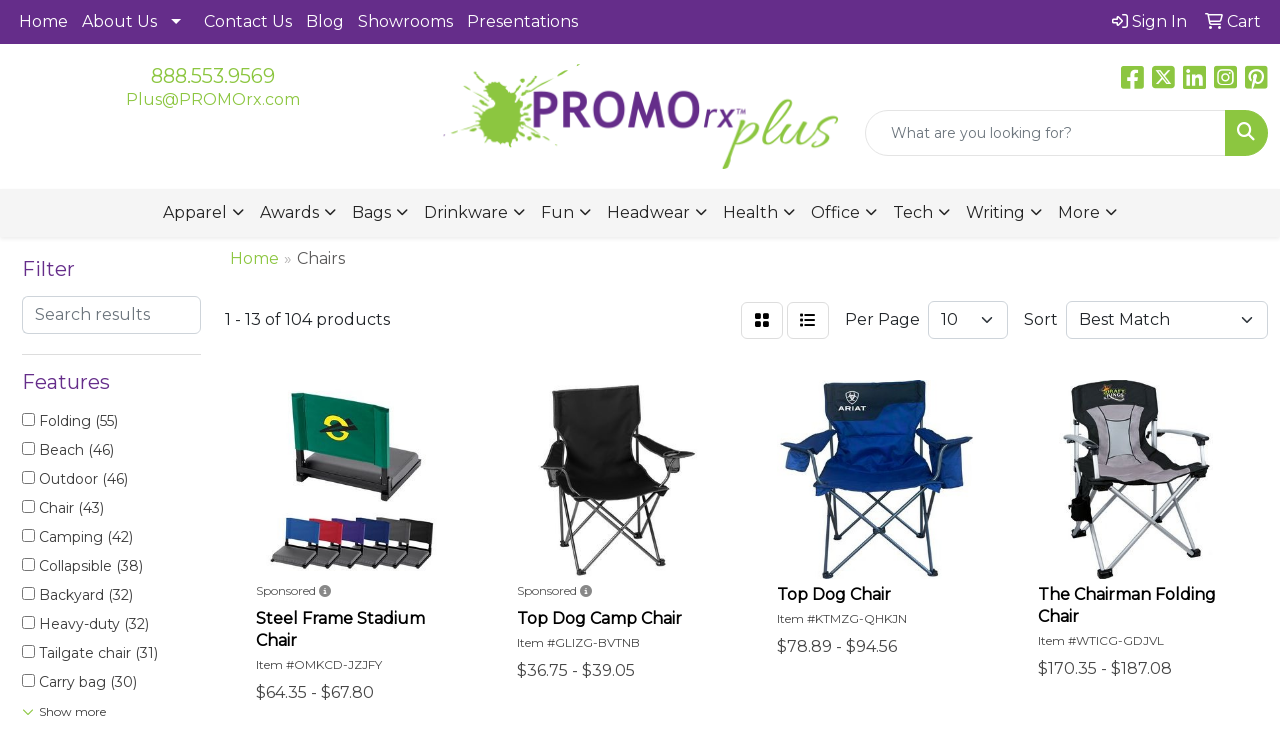

--- FILE ---
content_type: text/html
request_url: https://www.promorxplus.com/ws/ws.dll/StartSrch?UID=20456&WENavID=17633513
body_size: 11216
content:
<!DOCTYPE html>
<html lang="en"><head>
<meta charset="utf-8">
<meta http-equiv="X-UA-Compatible" content="IE=edge">
<meta name="viewport" content="width=device-width, initial-scale=1">
<!-- The above 3 meta tags *must* come first in the head; any other head content must come *after* these tags -->


<link href="/distsite/styles/8/css/bootstrap.min.css" rel="stylesheet" />
<link href="https://fonts.googleapis.com/css?family=Open+Sans:400,600|Oswald:400,600" rel="stylesheet">
<link href="/distsite/styles/8/css/owl.carousel.min.css" rel="stylesheet">
<link href="/distsite/styles/8/css/nouislider.css" rel="stylesheet">
<!--<link href="/distsite/styles/8/css/menu.css" rel="stylesheet"/>-->
<link href="/distsite/styles/8/css/flexslider.css" rel="stylesheet">
<link href="/distsite/styles/8/css/all.min.css" rel="stylesheet">
<link href="/distsite/styles/8/css/slick/slick.css" rel="stylesheet"/>
<link href="/distsite/styles/8/css/lightbox/lightbox.css" rel="stylesheet"  />
<link href="/distsite/styles/8/css/yamm.css" rel="stylesheet" />
<!-- Custom styles for this theme -->
<link href="/we/we.dll/StyleSheet?UN=20456&Type=WETheme&TS=C44623.6403587963" rel="stylesheet">
<!-- Custom styles for this theme -->
<link href="/we/we.dll/StyleSheet?UN=20456&Type=WETheme-PS&TS=C44623.6403587963" rel="stylesheet">


<!-- HTML5 shim and Respond.js for IE8 support of HTML5 elements and media queries -->
<!--[if lt IE 9]>
      <script src="https://oss.maxcdn.com/html5shiv/3.7.3/html5shiv.min.js"></script>
      <script src="https://oss.maxcdn.com/respond/1.4.2/respond.min.js"></script>
    <![endif]-->

</head>

<body style="background:#fff;">


  <!-- Slide-Out Menu -->
  <div id="filter-menu" class="filter-menu">
    <button id="close-menu" class="btn-close"></button>
    <div class="menu-content">
      
<aside class="filter-sidebar">



<div class="filter-section first">
	<h2>Filter</h2>
	 <div class="input-group mb-3">
	 <input type="text" style="border-right:0;" placeholder="Search results" class="form-control text-search-within-results" name="SearchWithinResults" value="" maxlength="100" onkeyup="HandleTextFilter(event);">
	  <label class="input-group-text" style="background-color:#fff;"><a  style="display:none;" href="javascript:void(0);" class="remove-filter" data-toggle="tooltip" title="Clear" onclick="ClearTextFilter();"><i class="far fa-times" aria-hidden="true"></i> <span class="fa-sr-only">x</span></a></label>
	</div>
</div>

<a href="javascript:void(0);" class="clear-filters"  style="display:none;" onclick="ClearDrillDown();">Clear all filters</a>

<div class="filter-section"  style="display:none;">
	<h2>Categories</h2>

	<div class="filter-list">

	 

		<!-- wrapper for more filters -->
        <div class="show-filter">

		</div><!-- showfilters -->

	</div>

		<a href="#" class="show-more"  style="display:none;" >Show more</a>
</div>


<div class="filter-section" >
	<h2>Features</h2>

		<div class="filter-list">

	  		<div class="checkbox"><label><input class="filtercheckbox" type="checkbox" name="2|Folding" ><span> Folding (55)</span></label></div><div class="checkbox"><label><input class="filtercheckbox" type="checkbox" name="2|Beach" ><span> Beach (46)</span></label></div><div class="checkbox"><label><input class="filtercheckbox" type="checkbox" name="2|Outdoor" ><span> Outdoor (46)</span></label></div><div class="checkbox"><label><input class="filtercheckbox" type="checkbox" name="2|Chair" ><span> Chair (43)</span></label></div><div class="checkbox"><label><input class="filtercheckbox" type="checkbox" name="2|Camping" ><span> Camping (42)</span></label></div><div class="checkbox"><label><input class="filtercheckbox" type="checkbox" name="2|Collapsible" ><span> Collapsible (38)</span></label></div><div class="checkbox"><label><input class="filtercheckbox" type="checkbox" name="2|Backyard" ><span> Backyard (32)</span></label></div><div class="checkbox"><label><input class="filtercheckbox" type="checkbox" name="2|Heavy-duty" ><span> Heavy-duty (32)</span></label></div><div class="checkbox"><label><input class="filtercheckbox" type="checkbox" name="2|Tailgate chair" ><span> Tailgate chair (31)</span></label></div><div class="checkbox"><label><input class="filtercheckbox" type="checkbox" name="2|Carry bag" ><span> Carry bag (30)</span></label></div><div class="show-filter"><div class="checkbox"><label><input class="filtercheckbox" type="checkbox" name="2|Foldable" ><span> Foldable (30)</span></label></div><div class="checkbox"><label><input class="filtercheckbox" type="checkbox" name="2|Advertising" ><span> Advertising (28)</span></label></div><div class="checkbox"><label><input class="filtercheckbox" type="checkbox" name="2|Lounge" ><span> Lounge (27)</span></label></div><div class="checkbox"><label><input class="filtercheckbox" type="checkbox" name="2|Armrest" ><span> Armrest (24)</span></label></div><div class="checkbox"><label><input class="filtercheckbox" type="checkbox" name="2|Lawn" ><span> Lawn (24)</span></label></div><div class="checkbox"><label><input class="filtercheckbox" type="checkbox" name="2|Portable" ><span> Portable (23)</span></label></div><div class="checkbox"><label><input class="filtercheckbox" type="checkbox" name="2|Folding chair" ><span> Folding chair (22)</span></label></div><div class="checkbox"><label><input class="filtercheckbox" type="checkbox" name="2|Picnic" ><span> Picnic (18)</span></label></div><div class="checkbox"><label><input class="filtercheckbox" type="checkbox" name="2|Custom" ><span> Custom (17)</span></label></div><div class="checkbox"><label><input class="filtercheckbox" type="checkbox" name="2|Aaa" ><span> Aaa (16)</span></label></div><div class="checkbox"><label><input class="filtercheckbox" type="checkbox" name="2|Lightweight" ><span> Lightweight (16)</span></label></div><div class="checkbox"><label><input class="filtercheckbox" type="checkbox" name="2|Innovations" ><span> Innovations (14)</span></label></div><div class="checkbox"><label><input class="filtercheckbox" type="checkbox" name="2|Camp chair" ><span> Camp chair (13)</span></label></div><div class="checkbox"><label><input class="filtercheckbox" type="checkbox" name="2|Fullcolor" ><span> Fullcolor (13)</span></label></div><div class="checkbox"><label><input class="filtercheckbox" type="checkbox" name="2|Imprint" ><span> Imprint (13)</span></label></div><div class="checkbox"><label><input class="filtercheckbox" type="checkbox" name="2|Steel frame" ><span> Steel frame (13)</span></label></div><div class="checkbox"><label><input class="filtercheckbox" type="checkbox" name="2|Beach chair" ><span> Beach chair (12)</span></label></div><div class="checkbox"><label><input class="filtercheckbox" type="checkbox" name="2|Steel" ><span> Steel (12)</span></label></div><div class="checkbox"><label><input class="filtercheckbox" type="checkbox" name="2|Cupholders" ><span> Cupholders (11)</span></label></div><div class="checkbox"><label><input class="filtercheckbox" type="checkbox" name="2|Polyester" ><span> Polyester (10)</span></label></div><div class="checkbox"><label><input class="filtercheckbox" type="checkbox" name="2|Rpet" ><span> Rpet (10)</span></label></div><div class="checkbox"><label><input class="filtercheckbox" type="checkbox" name="2|Seat" ><span> Seat (10)</span></label></div><div class="checkbox"><label><input class="filtercheckbox" type="checkbox" name="2|Sports" ><span> Sports (10)</span></label></div><div class="checkbox"><label><input class="filtercheckbox" type="checkbox" name="2|Camping chair" ><span> Camping chair (9)</span></label></div><div class="checkbox"><label><input class="filtercheckbox" type="checkbox" name="2|Cooler" ><span> Cooler (9)</span></label></div><div class="checkbox"><label><input class="filtercheckbox" type="checkbox" name="2|Shoulder strap" ><span> Shoulder strap (9)</span></label></div><div class="checkbox"><label><input class="filtercheckbox" type="checkbox" name="2|Adjustable" ><span> Adjustable (8)</span></label></div><div class="checkbox"><label><input class="filtercheckbox" type="checkbox" name="2|Backpack" ><span> Backpack (8)</span></label></div><div class="checkbox"><label><input class="filtercheckbox" type="checkbox" name="2|Backpacking" ><span> Backpacking (8)</span></label></div><div class="checkbox"><label><input class="filtercheckbox" type="checkbox" name="2|Hiking" ><span> Hiking (8)</span></label></div><div class="checkbox"><label><input class="filtercheckbox" type="checkbox" name="2|Picnic time" ><span> Picnic time (8)</span></label></div><div class="checkbox"><label><input class="filtercheckbox" type="checkbox" name="2|Shock-cord" ><span> Shock-cord (8)</span></label></div><div class="checkbox"><label><input class="filtercheckbox" type="checkbox" name="2|Sports chair" ><span> Sports chair (8)</span></label></div><div class="checkbox"><label><input class="filtercheckbox" type="checkbox" name="2|Tailgate" ><span> Tailgate (8)</span></label></div><div class="checkbox"><label><input class="filtercheckbox" type="checkbox" name="2|Ecofriendly" ><span> Ecofriendly (7)</span></label></div><div class="checkbox"><label><input class="filtercheckbox" type="checkbox" name="2|Quad leg" ><span> Quad leg (7)</span></label></div><div class="checkbox"><label><input class="filtercheckbox" type="checkbox" name="2|Reclining" ><span> Reclining (7)</span></label></div><div class="checkbox"><label><input class="filtercheckbox" type="checkbox" name="2|Wood" ><span> Wood (7)</span></label></div><div class="checkbox"><label><input class="filtercheckbox" type="checkbox" name="2|Backrest" ><span> Backrest (6)</span></label></div><div class="checkbox"><label><input class="filtercheckbox" type="checkbox" name="2|Compact" ><span> Compact (6)</span></label></div></div>

			<!-- wrapper for more filters -->
			<div class="show-filter">

			</div><!-- showfilters -->
 		</div>
		<a href="#" class="show-more"  >Show more</a>


</div>


<div class="filter-section" >
	<h2>Colors</h2>

		<div class="filter-list">

		  	<div class="checkbox"><label><input class="filtercheckbox" type="checkbox" name="1|Black" ><span> Black (64)</span></label></div><div class="checkbox"><label><input class="filtercheckbox" type="checkbox" name="1|Red" ><span> Red (33)</span></label></div><div class="checkbox"><label><input class="filtercheckbox" type="checkbox" name="1|Navy blue" ><span> Navy blue (21)</span></label></div><div class="checkbox"><label><input class="filtercheckbox" type="checkbox" name="1|Royal blue" ><span> Royal blue (20)</span></label></div><div class="checkbox"><label><input class="filtercheckbox" type="checkbox" name="1|Blue" ><span> Blue (16)</span></label></div><div class="checkbox"><label><input class="filtercheckbox" type="checkbox" name="1|Crimson" ><span> Crimson (14)</span></label></div><div class="checkbox"><label><input class="filtercheckbox" type="checkbox" name="1|Indigo" ><span> Indigo (9)</span></label></div><div class="checkbox"><label><input class="filtercheckbox" type="checkbox" name="1|Gray" ><span> Gray (8)</span></label></div><div class="checkbox"><label><input class="filtercheckbox" type="checkbox" name="1|Green" ><span> Green (8)</span></label></div><div class="checkbox"><label><input class="filtercheckbox" type="checkbox" name="1|Brown" ><span> Brown (7)</span></label></div><div class="show-filter"><div class="checkbox"><label><input class="filtercheckbox" type="checkbox" name="1|Azure" ><span> Azure (6)</span></label></div><div class="checkbox"><label><input class="filtercheckbox" type="checkbox" name="1|Orange" ><span> Orange (5)</span></label></div><div class="checkbox"><label><input class="filtercheckbox" type="checkbox" name="1|White" ><span> White (5)</span></label></div><div class="checkbox"><label><input class="filtercheckbox" type="checkbox" name="1|Hunter green" ><span> Hunter green (4)</span></label></div><div class="checkbox"><label><input class="filtercheckbox" type="checkbox" name="1|Lime green" ><span> Lime green (4)</span></label></div><div class="checkbox"><label><input class="filtercheckbox" type="checkbox" name="1|Purple" ><span> Purple (4)</span></label></div><div class="checkbox"><label><input class="filtercheckbox" type="checkbox" name="1|Yellow" ><span> Yellow (4)</span></label></div><div class="checkbox"><label><input class="filtercheckbox" type="checkbox" name="1|Various" ><span> Various (3)</span></label></div><div class="checkbox"><label><input class="filtercheckbox" type="checkbox" name="1|Black/beige" ><span> Black/beige (2)</span></label></div><div class="checkbox"><label><input class="filtercheckbox" type="checkbox" name="1|Black/gray" ><span> Black/gray (2)</span></label></div><div class="checkbox"><label><input class="filtercheckbox" type="checkbox" name="1|Brown/lime green" ><span> Brown/lime green (2)</span></label></div><div class="checkbox"><label><input class="filtercheckbox" type="checkbox" name="1|Burgundy red" ><span> Burgundy red (2)</span></label></div><div class="checkbox"><label><input class="filtercheckbox" type="checkbox" name="1|Cream beige" ><span> Cream beige (2)</span></label></div><div class="checkbox"><label><input class="filtercheckbox" type="checkbox" name="1|Heathered gray" ><span> Heathered gray (2)</span></label></div><div class="checkbox"><label><input class="filtercheckbox" type="checkbox" name="1|Heathered royal" ><span> Heathered royal (2)</span></label></div><div class="checkbox"><label><input class="filtercheckbox" type="checkbox" name="1|Plaid" ><span> Plaid (2)</span></label></div><div class="checkbox"><label><input class="filtercheckbox" type="checkbox" name="1|Stealth camo" ><span> Stealth camo (2)</span></label></div><div class="checkbox"><label><input class="filtercheckbox" type="checkbox" name="1|Aqua blue/cream beige" ><span> Aqua blue/cream beige (1)</span></label></div><div class="checkbox"><label><input class="filtercheckbox" type="checkbox" name="1|Black / silver" ><span> Black / silver (1)</span></label></div><div class="checkbox"><label><input class="filtercheckbox" type="checkbox" name="1|Black matte" ><span> Black matte (1)</span></label></div><div class="checkbox"><label><input class="filtercheckbox" type="checkbox" name="1|Black w/ gray accents" ><span> Black w/ gray accents (1)</span></label></div><div class="checkbox"><label><input class="filtercheckbox" type="checkbox" name="1|Black/blue" ><span> Black/blue (1)</span></label></div><div class="checkbox"><label><input class="filtercheckbox" type="checkbox" name="1|Black/silver" ><span> Black/silver (1)</span></label></div><div class="checkbox"><label><input class="filtercheckbox" type="checkbox" name="1|Brown/wood" ><span> Brown/wood (1)</span></label></div><div class="checkbox"><label><input class="filtercheckbox" type="checkbox" name="1|Burgundy" ><span> Burgundy (1)</span></label></div><div class="checkbox"><label><input class="filtercheckbox" type="checkbox" name="1|Camo green" ><span> Camo green (1)</span></label></div><div class="checkbox"><label><input class="filtercheckbox" type="checkbox" name="1|Charcoal gray" ><span> Charcoal gray (1)</span></label></div><div class="checkbox"><label><input class="filtercheckbox" type="checkbox" name="1|Cinnamon red" ><span> Cinnamon red (1)</span></label></div><div class="checkbox"><label><input class="filtercheckbox" type="checkbox" name="1|Gray w/ black accents" ><span> Gray w/ black accents (1)</span></label></div><div class="checkbox"><label><input class="filtercheckbox" type="checkbox" name="1|Green/gray" ><span> Green/gray (1)</span></label></div><div class="checkbox"><label><input class="filtercheckbox" type="checkbox" name="1|Heathered red" ><span> Heathered red (1)</span></label></div><div class="checkbox"><label><input class="filtercheckbox" type="checkbox" name="1|Kelly green" ><span> Kelly green (1)</span></label></div><div class="checkbox"><label><input class="filtercheckbox" type="checkbox" name="1|Khaki green" ><span> Khaki green (1)</span></label></div><div class="checkbox"><label><input class="filtercheckbox" type="checkbox" name="1|Light blue" ><span> Light blue (1)</span></label></div><div class="checkbox"><label><input class="filtercheckbox" type="checkbox" name="1|Moka brown/various" ><span> Moka brown/various (1)</span></label></div><div class="checkbox"><label><input class="filtercheckbox" type="checkbox" name="1|Navy blue/beige" ><span> Navy blue/beige (1)</span></label></div><div class="checkbox"><label><input class="filtercheckbox" type="checkbox" name="1|Navy blue/gray" ><span> Navy blue/gray (1)</span></label></div><div class="checkbox"><label><input class="filtercheckbox" type="checkbox" name="1|Pink/stripes" ><span> Pink/stripes (1)</span></label></div><div class="checkbox"><label><input class="filtercheckbox" type="checkbox" name="1|Realtree edge® camouflage" ><span> Realtree edge® camouflage (1)</span></label></div><div class="checkbox"><label><input class="filtercheckbox" type="checkbox" name="1|Red/black" ><span> Red/black (1)</span></label></div></div>


			<!-- wrapper for more filters -->
			<div class="show-filter">

			</div><!-- showfilters -->

		  </div>

		<a href="#" class="show-more"  >Show more</a>
</div>


<div class="filter-section"  >
	<h2>Price Range</h2>
	<div class="filter-price-wrap">
		<div class="filter-price-inner">
			<div class="input-group">
				<span class="input-group-text input-group-text-white">$</span>
				<input type="text" class="form-control form-control-sm filter-min-prices" name="min-prices" value="" placeholder="Min" onkeyup="HandlePriceFilter(event);">
			</div>
			<div class="input-group">
				<span class="input-group-text input-group-text-white">$</span>
				<input type="text" class="form-control form-control-sm filter-max-prices" name="max-prices" value="" placeholder="Max" onkeyup="HandlePriceFilter(event);">
			</div>
		</div>
		<a href="javascript:void(0)" onclick="SetPriceFilter();" ><i class="fa-solid fa-chevron-right"></i></a>
	</div>
</div>

<div class="filter-section"   >
	<h2>Quantity</h2>
	<div class="filter-price-wrap mb-2">
		<input type="text" class="form-control form-control-sm filter-quantity" value="" placeholder="Qty" onkeyup="HandleQuantityFilter(event);">
		<a href="javascript:void(0)" onclick="SetQuantityFilter();"><i class="fa-solid fa-chevron-right"></i></a>
	</div>
</div>




	</aside>

    </div>
</div>




	<div class="container-fluid">
		<div class="row">

			<div class="col-md-3 col-lg-2">
        <div class="d-none d-md-block">
          <div id="desktop-filter">
            
<aside class="filter-sidebar">



<div class="filter-section first">
	<h2>Filter</h2>
	 <div class="input-group mb-3">
	 <input type="text" style="border-right:0;" placeholder="Search results" class="form-control text-search-within-results" name="SearchWithinResults" value="" maxlength="100" onkeyup="HandleTextFilter(event);">
	  <label class="input-group-text" style="background-color:#fff;"><a  style="display:none;" href="javascript:void(0);" class="remove-filter" data-toggle="tooltip" title="Clear" onclick="ClearTextFilter();"><i class="far fa-times" aria-hidden="true"></i> <span class="fa-sr-only">x</span></a></label>
	</div>
</div>

<a href="javascript:void(0);" class="clear-filters"  style="display:none;" onclick="ClearDrillDown();">Clear all filters</a>

<div class="filter-section"  style="display:none;">
	<h2>Categories</h2>

	<div class="filter-list">

	 

		<!-- wrapper for more filters -->
        <div class="show-filter">

		</div><!-- showfilters -->

	</div>

		<a href="#" class="show-more"  style="display:none;" >Show more</a>
</div>


<div class="filter-section" >
	<h2>Features</h2>

		<div class="filter-list">

	  		<div class="checkbox"><label><input class="filtercheckbox" type="checkbox" name="2|Folding" ><span> Folding (55)</span></label></div><div class="checkbox"><label><input class="filtercheckbox" type="checkbox" name="2|Beach" ><span> Beach (46)</span></label></div><div class="checkbox"><label><input class="filtercheckbox" type="checkbox" name="2|Outdoor" ><span> Outdoor (46)</span></label></div><div class="checkbox"><label><input class="filtercheckbox" type="checkbox" name="2|Chair" ><span> Chair (43)</span></label></div><div class="checkbox"><label><input class="filtercheckbox" type="checkbox" name="2|Camping" ><span> Camping (42)</span></label></div><div class="checkbox"><label><input class="filtercheckbox" type="checkbox" name="2|Collapsible" ><span> Collapsible (38)</span></label></div><div class="checkbox"><label><input class="filtercheckbox" type="checkbox" name="2|Backyard" ><span> Backyard (32)</span></label></div><div class="checkbox"><label><input class="filtercheckbox" type="checkbox" name="2|Heavy-duty" ><span> Heavy-duty (32)</span></label></div><div class="checkbox"><label><input class="filtercheckbox" type="checkbox" name="2|Tailgate chair" ><span> Tailgate chair (31)</span></label></div><div class="checkbox"><label><input class="filtercheckbox" type="checkbox" name="2|Carry bag" ><span> Carry bag (30)</span></label></div><div class="show-filter"><div class="checkbox"><label><input class="filtercheckbox" type="checkbox" name="2|Foldable" ><span> Foldable (30)</span></label></div><div class="checkbox"><label><input class="filtercheckbox" type="checkbox" name="2|Advertising" ><span> Advertising (28)</span></label></div><div class="checkbox"><label><input class="filtercheckbox" type="checkbox" name="2|Lounge" ><span> Lounge (27)</span></label></div><div class="checkbox"><label><input class="filtercheckbox" type="checkbox" name="2|Armrest" ><span> Armrest (24)</span></label></div><div class="checkbox"><label><input class="filtercheckbox" type="checkbox" name="2|Lawn" ><span> Lawn (24)</span></label></div><div class="checkbox"><label><input class="filtercheckbox" type="checkbox" name="2|Portable" ><span> Portable (23)</span></label></div><div class="checkbox"><label><input class="filtercheckbox" type="checkbox" name="2|Folding chair" ><span> Folding chair (22)</span></label></div><div class="checkbox"><label><input class="filtercheckbox" type="checkbox" name="2|Picnic" ><span> Picnic (18)</span></label></div><div class="checkbox"><label><input class="filtercheckbox" type="checkbox" name="2|Custom" ><span> Custom (17)</span></label></div><div class="checkbox"><label><input class="filtercheckbox" type="checkbox" name="2|Aaa" ><span> Aaa (16)</span></label></div><div class="checkbox"><label><input class="filtercheckbox" type="checkbox" name="2|Lightweight" ><span> Lightweight (16)</span></label></div><div class="checkbox"><label><input class="filtercheckbox" type="checkbox" name="2|Innovations" ><span> Innovations (14)</span></label></div><div class="checkbox"><label><input class="filtercheckbox" type="checkbox" name="2|Camp chair" ><span> Camp chair (13)</span></label></div><div class="checkbox"><label><input class="filtercheckbox" type="checkbox" name="2|Fullcolor" ><span> Fullcolor (13)</span></label></div><div class="checkbox"><label><input class="filtercheckbox" type="checkbox" name="2|Imprint" ><span> Imprint (13)</span></label></div><div class="checkbox"><label><input class="filtercheckbox" type="checkbox" name="2|Steel frame" ><span> Steel frame (13)</span></label></div><div class="checkbox"><label><input class="filtercheckbox" type="checkbox" name="2|Beach chair" ><span> Beach chair (12)</span></label></div><div class="checkbox"><label><input class="filtercheckbox" type="checkbox" name="2|Steel" ><span> Steel (12)</span></label></div><div class="checkbox"><label><input class="filtercheckbox" type="checkbox" name="2|Cupholders" ><span> Cupholders (11)</span></label></div><div class="checkbox"><label><input class="filtercheckbox" type="checkbox" name="2|Polyester" ><span> Polyester (10)</span></label></div><div class="checkbox"><label><input class="filtercheckbox" type="checkbox" name="2|Rpet" ><span> Rpet (10)</span></label></div><div class="checkbox"><label><input class="filtercheckbox" type="checkbox" name="2|Seat" ><span> Seat (10)</span></label></div><div class="checkbox"><label><input class="filtercheckbox" type="checkbox" name="2|Sports" ><span> Sports (10)</span></label></div><div class="checkbox"><label><input class="filtercheckbox" type="checkbox" name="2|Camping chair" ><span> Camping chair (9)</span></label></div><div class="checkbox"><label><input class="filtercheckbox" type="checkbox" name="2|Cooler" ><span> Cooler (9)</span></label></div><div class="checkbox"><label><input class="filtercheckbox" type="checkbox" name="2|Shoulder strap" ><span> Shoulder strap (9)</span></label></div><div class="checkbox"><label><input class="filtercheckbox" type="checkbox" name="2|Adjustable" ><span> Adjustable (8)</span></label></div><div class="checkbox"><label><input class="filtercheckbox" type="checkbox" name="2|Backpack" ><span> Backpack (8)</span></label></div><div class="checkbox"><label><input class="filtercheckbox" type="checkbox" name="2|Backpacking" ><span> Backpacking (8)</span></label></div><div class="checkbox"><label><input class="filtercheckbox" type="checkbox" name="2|Hiking" ><span> Hiking (8)</span></label></div><div class="checkbox"><label><input class="filtercheckbox" type="checkbox" name="2|Picnic time" ><span> Picnic time (8)</span></label></div><div class="checkbox"><label><input class="filtercheckbox" type="checkbox" name="2|Shock-cord" ><span> Shock-cord (8)</span></label></div><div class="checkbox"><label><input class="filtercheckbox" type="checkbox" name="2|Sports chair" ><span> Sports chair (8)</span></label></div><div class="checkbox"><label><input class="filtercheckbox" type="checkbox" name="2|Tailgate" ><span> Tailgate (8)</span></label></div><div class="checkbox"><label><input class="filtercheckbox" type="checkbox" name="2|Ecofriendly" ><span> Ecofriendly (7)</span></label></div><div class="checkbox"><label><input class="filtercheckbox" type="checkbox" name="2|Quad leg" ><span> Quad leg (7)</span></label></div><div class="checkbox"><label><input class="filtercheckbox" type="checkbox" name="2|Reclining" ><span> Reclining (7)</span></label></div><div class="checkbox"><label><input class="filtercheckbox" type="checkbox" name="2|Wood" ><span> Wood (7)</span></label></div><div class="checkbox"><label><input class="filtercheckbox" type="checkbox" name="2|Backrest" ><span> Backrest (6)</span></label></div><div class="checkbox"><label><input class="filtercheckbox" type="checkbox" name="2|Compact" ><span> Compact (6)</span></label></div></div>

			<!-- wrapper for more filters -->
			<div class="show-filter">

			</div><!-- showfilters -->
 		</div>
		<a href="#" class="show-more"  >Show more</a>


</div>


<div class="filter-section" >
	<h2>Colors</h2>

		<div class="filter-list">

		  	<div class="checkbox"><label><input class="filtercheckbox" type="checkbox" name="1|Black" ><span> Black (64)</span></label></div><div class="checkbox"><label><input class="filtercheckbox" type="checkbox" name="1|Red" ><span> Red (33)</span></label></div><div class="checkbox"><label><input class="filtercheckbox" type="checkbox" name="1|Navy blue" ><span> Navy blue (21)</span></label></div><div class="checkbox"><label><input class="filtercheckbox" type="checkbox" name="1|Royal blue" ><span> Royal blue (20)</span></label></div><div class="checkbox"><label><input class="filtercheckbox" type="checkbox" name="1|Blue" ><span> Blue (16)</span></label></div><div class="checkbox"><label><input class="filtercheckbox" type="checkbox" name="1|Crimson" ><span> Crimson (14)</span></label></div><div class="checkbox"><label><input class="filtercheckbox" type="checkbox" name="1|Indigo" ><span> Indigo (9)</span></label></div><div class="checkbox"><label><input class="filtercheckbox" type="checkbox" name="1|Gray" ><span> Gray (8)</span></label></div><div class="checkbox"><label><input class="filtercheckbox" type="checkbox" name="1|Green" ><span> Green (8)</span></label></div><div class="checkbox"><label><input class="filtercheckbox" type="checkbox" name="1|Brown" ><span> Brown (7)</span></label></div><div class="show-filter"><div class="checkbox"><label><input class="filtercheckbox" type="checkbox" name="1|Azure" ><span> Azure (6)</span></label></div><div class="checkbox"><label><input class="filtercheckbox" type="checkbox" name="1|Orange" ><span> Orange (5)</span></label></div><div class="checkbox"><label><input class="filtercheckbox" type="checkbox" name="1|White" ><span> White (5)</span></label></div><div class="checkbox"><label><input class="filtercheckbox" type="checkbox" name="1|Hunter green" ><span> Hunter green (4)</span></label></div><div class="checkbox"><label><input class="filtercheckbox" type="checkbox" name="1|Lime green" ><span> Lime green (4)</span></label></div><div class="checkbox"><label><input class="filtercheckbox" type="checkbox" name="1|Purple" ><span> Purple (4)</span></label></div><div class="checkbox"><label><input class="filtercheckbox" type="checkbox" name="1|Yellow" ><span> Yellow (4)</span></label></div><div class="checkbox"><label><input class="filtercheckbox" type="checkbox" name="1|Various" ><span> Various (3)</span></label></div><div class="checkbox"><label><input class="filtercheckbox" type="checkbox" name="1|Black/beige" ><span> Black/beige (2)</span></label></div><div class="checkbox"><label><input class="filtercheckbox" type="checkbox" name="1|Black/gray" ><span> Black/gray (2)</span></label></div><div class="checkbox"><label><input class="filtercheckbox" type="checkbox" name="1|Brown/lime green" ><span> Brown/lime green (2)</span></label></div><div class="checkbox"><label><input class="filtercheckbox" type="checkbox" name="1|Burgundy red" ><span> Burgundy red (2)</span></label></div><div class="checkbox"><label><input class="filtercheckbox" type="checkbox" name="1|Cream beige" ><span> Cream beige (2)</span></label></div><div class="checkbox"><label><input class="filtercheckbox" type="checkbox" name="1|Heathered gray" ><span> Heathered gray (2)</span></label></div><div class="checkbox"><label><input class="filtercheckbox" type="checkbox" name="1|Heathered royal" ><span> Heathered royal (2)</span></label></div><div class="checkbox"><label><input class="filtercheckbox" type="checkbox" name="1|Plaid" ><span> Plaid (2)</span></label></div><div class="checkbox"><label><input class="filtercheckbox" type="checkbox" name="1|Stealth camo" ><span> Stealth camo (2)</span></label></div><div class="checkbox"><label><input class="filtercheckbox" type="checkbox" name="1|Aqua blue/cream beige" ><span> Aqua blue/cream beige (1)</span></label></div><div class="checkbox"><label><input class="filtercheckbox" type="checkbox" name="1|Black / silver" ><span> Black / silver (1)</span></label></div><div class="checkbox"><label><input class="filtercheckbox" type="checkbox" name="1|Black matte" ><span> Black matte (1)</span></label></div><div class="checkbox"><label><input class="filtercheckbox" type="checkbox" name="1|Black w/ gray accents" ><span> Black w/ gray accents (1)</span></label></div><div class="checkbox"><label><input class="filtercheckbox" type="checkbox" name="1|Black/blue" ><span> Black/blue (1)</span></label></div><div class="checkbox"><label><input class="filtercheckbox" type="checkbox" name="1|Black/silver" ><span> Black/silver (1)</span></label></div><div class="checkbox"><label><input class="filtercheckbox" type="checkbox" name="1|Brown/wood" ><span> Brown/wood (1)</span></label></div><div class="checkbox"><label><input class="filtercheckbox" type="checkbox" name="1|Burgundy" ><span> Burgundy (1)</span></label></div><div class="checkbox"><label><input class="filtercheckbox" type="checkbox" name="1|Camo green" ><span> Camo green (1)</span></label></div><div class="checkbox"><label><input class="filtercheckbox" type="checkbox" name="1|Charcoal gray" ><span> Charcoal gray (1)</span></label></div><div class="checkbox"><label><input class="filtercheckbox" type="checkbox" name="1|Cinnamon red" ><span> Cinnamon red (1)</span></label></div><div class="checkbox"><label><input class="filtercheckbox" type="checkbox" name="1|Gray w/ black accents" ><span> Gray w/ black accents (1)</span></label></div><div class="checkbox"><label><input class="filtercheckbox" type="checkbox" name="1|Green/gray" ><span> Green/gray (1)</span></label></div><div class="checkbox"><label><input class="filtercheckbox" type="checkbox" name="1|Heathered red" ><span> Heathered red (1)</span></label></div><div class="checkbox"><label><input class="filtercheckbox" type="checkbox" name="1|Kelly green" ><span> Kelly green (1)</span></label></div><div class="checkbox"><label><input class="filtercheckbox" type="checkbox" name="1|Khaki green" ><span> Khaki green (1)</span></label></div><div class="checkbox"><label><input class="filtercheckbox" type="checkbox" name="1|Light blue" ><span> Light blue (1)</span></label></div><div class="checkbox"><label><input class="filtercheckbox" type="checkbox" name="1|Moka brown/various" ><span> Moka brown/various (1)</span></label></div><div class="checkbox"><label><input class="filtercheckbox" type="checkbox" name="1|Navy blue/beige" ><span> Navy blue/beige (1)</span></label></div><div class="checkbox"><label><input class="filtercheckbox" type="checkbox" name="1|Navy blue/gray" ><span> Navy blue/gray (1)</span></label></div><div class="checkbox"><label><input class="filtercheckbox" type="checkbox" name="1|Pink/stripes" ><span> Pink/stripes (1)</span></label></div><div class="checkbox"><label><input class="filtercheckbox" type="checkbox" name="1|Realtree edge® camouflage" ><span> Realtree edge® camouflage (1)</span></label></div><div class="checkbox"><label><input class="filtercheckbox" type="checkbox" name="1|Red/black" ><span> Red/black (1)</span></label></div></div>


			<!-- wrapper for more filters -->
			<div class="show-filter">

			</div><!-- showfilters -->

		  </div>

		<a href="#" class="show-more"  >Show more</a>
</div>


<div class="filter-section"  >
	<h2>Price Range</h2>
	<div class="filter-price-wrap">
		<div class="filter-price-inner">
			<div class="input-group">
				<span class="input-group-text input-group-text-white">$</span>
				<input type="text" class="form-control form-control-sm filter-min-prices" name="min-prices" value="" placeholder="Min" onkeyup="HandlePriceFilter(event);">
			</div>
			<div class="input-group">
				<span class="input-group-text input-group-text-white">$</span>
				<input type="text" class="form-control form-control-sm filter-max-prices" name="max-prices" value="" placeholder="Max" onkeyup="HandlePriceFilter(event);">
			</div>
		</div>
		<a href="javascript:void(0)" onclick="SetPriceFilter();" ><i class="fa-solid fa-chevron-right"></i></a>
	</div>
</div>

<div class="filter-section"   >
	<h2>Quantity</h2>
	<div class="filter-price-wrap mb-2">
		<input type="text" class="form-control form-control-sm filter-quantity" value="" placeholder="Qty" onkeyup="HandleQuantityFilter(event);">
		<a href="javascript:void(0)" onclick="SetQuantityFilter();"><i class="fa-solid fa-chevron-right"></i></a>
	</div>
</div>




	</aside>

          </div>
        </div>
			</div>

			<div class="col-md-9 col-lg-10">
				

				<ol class="breadcrumb"  >
              		<li><a href="https://www.promorxplus.com" target="_top">Home</a></li>
             	 	<li class="active">Chairs</li>
            	</ol>




				<div id="product-list-controls">

				
						<div class="d-flex align-items-center justify-content-between">
							<div class="d-none d-md-block me-3">
								1 - 13 of  104 <span class="d-none d-lg-inline">products</span>
							</div>
					  
						  <!-- Right Aligned Controls -->
						  <div class="product-controls-right d-flex align-items-center">
       
              <button id="show-filter-button" class="btn btn-control d-block d-md-none"><i class="fa-solid fa-filter" aria-hidden="true"></i></button>

							
							<span class="me-3">
								<a href="/ws/ws.dll/StartSrch?UID=20456&WENavID=17633513&View=T&ST=25111822010139128648596226" class="btn btn-control grid" title="Change to Grid View"><i class="fa-solid fa-grid-2" aria-hidden="true"></i>  <span class="fa-sr-only">Grid</span></a>
								<a href="/ws/ws.dll/StartSrch?UID=20456&WENavID=17633513&View=L&ST=25111822010139128648596226" class="btn btn-control" title="Change to List View"><i class="fa-solid fa-list"></i> <span class="fa-sr-only">List</span></a>
							</span>
							
					  
							<!-- Number of Items Per Page -->
							<div class="me-2 d-none d-lg-block">
								<label>Per Page</label>
							</div>
							<div class="me-3 d-none d-md-block">
								<select class="form-select notranslate" onchange="GoToNewURL(this);" aria-label="Items per page">
									<option value="/ws/ws.dll/StartSrch?UID=20456&WENavID=17633513&ST=25111822010139128648596226&PPP=10" selected>10</option><option value="/ws/ws.dll/StartSrch?UID=20456&WENavID=17633513&ST=25111822010139128648596226&PPP=25" >25</option><option value="/ws/ws.dll/StartSrch?UID=20456&WENavID=17633513&ST=25111822010139128648596226&PPP=50" >50</option><option value="/ws/ws.dll/StartSrch?UID=20456&WENavID=17633513&ST=25111822010139128648596226&PPP=100" >100</option><option value="/ws/ws.dll/StartSrch?UID=20456&WENavID=17633513&ST=25111822010139128648596226&PPP=250" >250</option>
								
								</select>
							</div>
					  
							<!-- Sort By -->
							<div class="d-none d-lg-block me-2">
								<label>Sort</label>
							</div>
							<div>
								<select class="form-select" onchange="GoToNewURL(this);">
									<option value="/ws/ws.dll/StartSrch?UID=20456&WENavID=17633513&Sort=0" selected>Best Match</option><option value="/ws/ws.dll/StartSrch?UID=20456&WENavID=17633513&Sort=3">Most Popular</option><option value="/ws/ws.dll/StartSrch?UID=20456&WENavID=17633513&Sort=1">Price (Low to High)</option><option value="/ws/ws.dll/StartSrch?UID=20456&WENavID=17633513&Sort=2">Price (High to Low)</option>
								 </select>
							</div>
						  </div>
						</div>

			  </div>

				<!-- Product Results List -->
				<ul class="thumbnail-list"><li>
 <a href="https://www.promorxplus.com/p/OMKCD-JZJFY/steel-frame-stadium-chair" target="_parent" alt="Steel Frame Stadium Chair" onclick="PostAdStatToService(594558422,1);">
 <div class="pr-list-grid">
		<img class="img-responsive" src="/ws/ws.dll/QPic?SN=66026&P=594558422&I=0&PX=300" alt="Steel Frame Stadium Chair">
		<p class="pr-list-sponsored">Sponsored <span data-bs-toggle="tooltip" data-container="body" data-bs-placement="top" title="You're seeing this ad based on the product's relevance to your search query."><i class="fa fa-info-circle" aria-hidden="true"></i></span></p>
		<p class="pr-name">Steel Frame Stadium Chair</p>
		<div class="product-reviews"  style="display:none;">
			<div class="rating-stars">
			  <i class="fa-solid fa-star-sharp active" aria-hidden="true"></i><i class="fa-solid fa-star-sharp active" aria-hidden="true"></i><i class="fa-solid fa-star-sharp active" aria-hidden="true"></i><i class="fa-solid fa-star-sharp active" aria-hidden="true"></i><i class="fa-solid fa-star-sharp" aria-hidden="true"></i>
			</div>
			<span class="rating-count">(5)</span>
		</div>
		<p class="pr-number"  ><span class="notranslate">Item #OMKCD-JZJFY</span></p>
		<p class="pr-price"  ><span class="notranslate">$64.35</span> - <span class="notranslate">$67.80</span></p>
 </div>
 </a>
</li>
<li>
 <a href="https://www.promorxplus.com/p/GLIZG-BVTNB/top-dog-camp-chair" target="_parent" alt="Top Dog Camp Chair" onclick="PostAdStatToService(34839255,1);">
 <div class="pr-list-grid">
		<img class="img-responsive" src="/ws/ws.dll/QPic?SN=66026&P=34839255&I=0&PX=300" alt="Top Dog Camp Chair">
		<p class="pr-list-sponsored">Sponsored <span data-bs-toggle="tooltip" data-container="body" data-bs-placement="top" title="You're seeing this ad based on the product's relevance to your search query."><i class="fa fa-info-circle" aria-hidden="true"></i></span></p>
		<p class="pr-name">Top Dog Camp Chair</p>
		<div class="product-reviews"  style="display:none;">
			<div class="rating-stars">
			  <i class="fa-solid fa-star-sharp active" aria-hidden="true"></i><i class="fa-solid fa-star-sharp active" aria-hidden="true"></i><i class="fa-solid fa-star-sharp active" aria-hidden="true"></i><i class="fa-solid fa-star-sharp" aria-hidden="true"></i><i class="fa-solid fa-star-sharp" aria-hidden="true"></i>
			</div>
			<span class="rating-count">(1)</span>
		</div>
		<p class="pr-number"  ><span class="notranslate">Item #GLIZG-BVTNB</span></p>
		<p class="pr-price"  ><span class="notranslate">$36.75</span> - <span class="notranslate">$39.05</span></p>
 </div>
 </a>
</li>
<a name="2" href="#" alt="Item 2"></a>
<li>
 <a href="https://www.promorxplus.com/p/KTMZG-QHKJN/top-dog-chair" target="_parent" alt="Top Dog Chair">
 <div class="pr-list-grid">
		<img class="img-responsive" src="/ws/ws.dll/QPic?SN=50124&P=347441655&I=0&PX=300" alt="Top Dog Chair">
		<p class="pr-name">Top Dog Chair</p>
		<div class="product-reviews"  style="display:none;">
			<div class="rating-stars">
			  <i class="fa-solid fa-star-sharp" aria-hidden="true"></i><i class="fa-solid fa-star-sharp" aria-hidden="true"></i><i class="fa-solid fa-star-sharp" aria-hidden="true"></i><i class="fa-solid fa-star-sharp" aria-hidden="true"></i><i class="fa-solid fa-star-sharp" aria-hidden="true"></i>
			</div>
			<span class="rating-count">(0)</span>
		</div>
		<p class="pr-number"  ><span class="notranslate">Item #KTMZG-QHKJN</span></p>
		<p class="pr-price"  ><span class="notranslate">$78.89</span> - <span class="notranslate">$94.56</span></p>
 </div>
 </a>
</li>
<a name="3" href="#" alt="Item 3"></a>
<li>
 <a href="https://www.promorxplus.com/p/WTICG-GDJVL/the-chairman-folding-chair" target="_parent" alt="The Chairman Folding Chair">
 <div class="pr-list-grid">
		<img class="img-responsive" src="/ws/ws.dll/QPic?SN=50124&P=172801225&I=0&PX=300" alt="The Chairman Folding Chair">
		<p class="pr-name">The Chairman Folding Chair</p>
		<div class="product-reviews"  style="display:none;">
			<div class="rating-stars">
			  <i class="fa-solid fa-star-sharp" aria-hidden="true"></i><i class="fa-solid fa-star-sharp" aria-hidden="true"></i><i class="fa-solid fa-star-sharp" aria-hidden="true"></i><i class="fa-solid fa-star-sharp" aria-hidden="true"></i><i class="fa-solid fa-star-sharp" aria-hidden="true"></i>
			</div>
			<span class="rating-count">(0)</span>
		</div>
		<p class="pr-number"  ><span class="notranslate">Item #WTICG-GDJVL</span></p>
		<p class="pr-price"  ><span class="notranslate">$170.35</span> - <span class="notranslate">$187.08</span></p>
 </div>
 </a>
</li>
<a name="4" href="#" alt="Item 4"></a>
<li>
 <a href="https://www.promorxplus.com/p/BOJBG-DONVJ/stadium-seat" target="_parent" alt="Stadium Seat">
 <div class="pr-list-grid">
		<img class="img-responsive" src="/ws/ws.dll/QPic?SN=50124&P=991626335&I=0&PX=300" alt="Stadium Seat">
		<p class="pr-name">Stadium Seat</p>
		<div class="product-reviews"  style="display:none;">
			<div class="rating-stars">
			  <i class="fa-solid fa-star-sharp" aria-hidden="true"></i><i class="fa-solid fa-star-sharp" aria-hidden="true"></i><i class="fa-solid fa-star-sharp" aria-hidden="true"></i><i class="fa-solid fa-star-sharp" aria-hidden="true"></i><i class="fa-solid fa-star-sharp" aria-hidden="true"></i>
			</div>
			<span class="rating-count">(0)</span>
		</div>
		<p class="pr-number"  ><span class="notranslate">Item #BOJBG-DONVJ</span></p>
		<p class="pr-price"  ><span class="notranslate">$22.98</span> - <span class="notranslate">$26.82</span></p>
 </div>
 </a>
</li>
<a name="5" href="#" alt="Item 5"></a>
<li>
 <a href="https://www.promorxplus.com/p/RMIAF-LOWWA/fantastic-stadium-seat" target="_parent" alt="FANtastic Stadium Seat">
 <div class="pr-list-grid">
		<img class="img-responsive" src="/ws/ws.dll/QPic?SN=50124&P=165288244&I=0&PX=300" alt="FANtastic Stadium Seat">
		<p class="pr-name">FANtastic Stadium Seat</p>
		<div class="product-reviews"  style="display:none;">
			<div class="rating-stars">
			  <i class="fa-solid fa-star-sharp" aria-hidden="true"></i><i class="fa-solid fa-star-sharp" aria-hidden="true"></i><i class="fa-solid fa-star-sharp" aria-hidden="true"></i><i class="fa-solid fa-star-sharp" aria-hidden="true"></i><i class="fa-solid fa-star-sharp" aria-hidden="true"></i>
			</div>
			<span class="rating-count">(0)</span>
		</div>
		<p class="pr-number"  ><span class="notranslate">Item #RMIAF-LOWWA</span></p>
		<p class="pr-price"  ><span class="notranslate">$21.07</span> - <span class="notranslate">$24.90</span></p>
 </div>
 </a>
</li>
<a name="6" href="#" alt="Item 6"></a>
<li>
 <a href="https://www.promorxplus.com/p/GNHCF-HJAEE/cooler-chair" target="_parent" alt="Cooler Chair">
 <div class="pr-list-grid">
		<img class="img-responsive" src="/ws/ws.dll/QPic?SN=53091&P=703357124&I=0&PX=300" alt="Cooler Chair">
		<p class="pr-name">Cooler Chair</p>
		<div class="product-reviews"  style="display:none;">
			<div class="rating-stars">
			  <i class="fa-solid fa-star-sharp active" aria-hidden="true"></i><i class="fa-solid fa-star-sharp active" aria-hidden="true"></i><i class="fa-solid fa-star-sharp active" aria-hidden="true"></i><i class="fa-solid fa-star-sharp" aria-hidden="true"></i><i class="fa-solid fa-star-sharp" aria-hidden="true"></i>
			</div>
			<span class="rating-count">(1)</span>
		</div>
		<p class="pr-number"  ><span class="notranslate">Item #GNHCF-HJAEE</span></p>
		<p class="pr-price"  ><span class="notranslate">$55.55</span> - <span class="notranslate">$58.71</span></p>
 </div>
 </a>
</li>
<a name="7" href="#" alt="Item 7"></a>
<li>
 <a href="https://www.promorxplus.com/p/KQLXK-SLXEX/gci-outdoor-kickback-rocker-chair" target="_parent" alt="GCI Outdoor Kickback Rocker Chair">
 <div class="pr-list-grid">
		<img class="img-responsive" src="/ws/ws.dll/QPic?SN=53186&P=598434579&I=0&PX=300" alt="GCI Outdoor Kickback Rocker Chair">
		<p class="pr-name">GCI Outdoor Kickback Rocker Chair</p>
		<div class="product-reviews"  style="display:none;">
			<div class="rating-stars">
			  <i class="fa-solid fa-star-sharp" aria-hidden="true"></i><i class="fa-solid fa-star-sharp" aria-hidden="true"></i><i class="fa-solid fa-star-sharp" aria-hidden="true"></i><i class="fa-solid fa-star-sharp" aria-hidden="true"></i><i class="fa-solid fa-star-sharp" aria-hidden="true"></i>
			</div>
			<span class="rating-count">(0)</span>
		</div>
		<p class="pr-number"  ><span class="notranslate">Item #KQLXK-SLXEX</span></p>
		<p class="pr-price"  ><span class="notranslate">$139.14</span> - <span class="notranslate">$174.45</span></p>
 </div>
 </a>
</li>
<a name="8" href="#" alt="Item 8"></a>
<li>
 <a href="https://www.promorxplus.com/p/CQLWI-SLXFF/gci-outdoor-freestyle-rocker-chair" target="_parent" alt="GCI Outdoor Freestyle Rocker Chair">
 <div class="pr-list-grid">
		<img class="img-responsive" src="/ws/ws.dll/QPic?SN=53186&P=728434587&I=0&PX=300" alt="GCI Outdoor Freestyle Rocker Chair">
		<p class="pr-name">GCI Outdoor Freestyle Rocker Chair</p>
		<div class="product-reviews"  style="display:none;">
			<div class="rating-stars">
			  <i class="fa-solid fa-star-sharp" aria-hidden="true"></i><i class="fa-solid fa-star-sharp" aria-hidden="true"></i><i class="fa-solid fa-star-sharp" aria-hidden="true"></i><i class="fa-solid fa-star-sharp" aria-hidden="true"></i><i class="fa-solid fa-star-sharp" aria-hidden="true"></i>
			</div>
			<span class="rating-count">(0)</span>
		</div>
		<p class="pr-number"  ><span class="notranslate">Item #CQLWI-SLXFF</span></p>
		<p class="pr-price"  ><span class="notranslate">$182.84</span> - <span class="notranslate">$229.19</span></p>
 </div>
 </a>
</li>
<a name="9" href="#" alt="Item 9"></a>
<li>
 <a href="https://www.promorxplus.com/p/HMIBE-LOWVP/the-spectator-folding-chair" target="_parent" alt="The Spectator Folding Chair">
 <div class="pr-list-grid">
		<img class="img-responsive" src="/ws/ws.dll/QPic?SN=50124&P=735288233&I=0&PX=300" alt="The Spectator Folding Chair">
		<p class="pr-name">The Spectator Folding Chair</p>
		<div class="product-reviews"  style="display:none;">
			<div class="rating-stars">
			  <i class="fa-solid fa-star-sharp" aria-hidden="true"></i><i class="fa-solid fa-star-sharp" aria-hidden="true"></i><i class="fa-solid fa-star-sharp" aria-hidden="true"></i><i class="fa-solid fa-star-sharp" aria-hidden="true"></i><i class="fa-solid fa-star-sharp" aria-hidden="true"></i>
			</div>
			<span class="rating-count">(0)</span>
		</div>
		<p class="pr-number"  ><span class="notranslate">Item #HMIBE-LOWVP</span></p>
		<p class="pr-price"  ><span class="notranslate">$30.05</span> - <span class="notranslate">$45.29</span></p>
 </div>
 </a>
</li>
<a name="10" href="#" alt="Item 10"></a>
<li>
 <a href="https://www.promorxplus.com/p/OMKCD-JZJFY/steel-frame-stadium-chair" target="_parent" alt="Steel Frame Stadium Chair">
 <div class="pr-list-grid">
		<img class="img-responsive" src="/ws/ws.dll/QPic?SN=66026&P=594558422&I=0&PX=300" alt="Steel Frame Stadium Chair">
		<p class="pr-name">Steel Frame Stadium Chair</p>
		<div class="product-reviews"  style="display:none;">
			<div class="rating-stars">
			  <i class="fa-solid fa-star-sharp active" aria-hidden="true"></i><i class="fa-solid fa-star-sharp active" aria-hidden="true"></i><i class="fa-solid fa-star-sharp active" aria-hidden="true"></i><i class="fa-solid fa-star-sharp active" aria-hidden="true"></i><i class="fa-solid fa-star-sharp" aria-hidden="true"></i>
			</div>
			<span class="rating-count">(5)</span>
		</div>
		<p class="pr-number"  ><span class="notranslate">Item #OMKCD-JZJFY</span></p>
		<p class="pr-price"  ><span class="notranslate">$64.35</span> - <span class="notranslate">$67.80</span></p>
 </div>
 </a>
</li>
<a name="11" href="#" alt="Item 11"></a>
<li>
 <a href="https://www.promorxplus.com/p/KTGAF-KZRPC/game-day-chair" target="_parent" alt="Game Day Chair">
 <div class="pr-list-grid">
		<img class="img-responsive" src="/ws/ws.dll/QPic?SN=50124&P=995021044&I=0&PX=300" alt="Game Day Chair">
		<p class="pr-name">Game Day Chair</p>
		<div class="product-reviews"  style="display:none;">
			<div class="rating-stars">
			  <i class="fa-solid fa-star-sharp" aria-hidden="true"></i><i class="fa-solid fa-star-sharp" aria-hidden="true"></i><i class="fa-solid fa-star-sharp" aria-hidden="true"></i><i class="fa-solid fa-star-sharp" aria-hidden="true"></i><i class="fa-solid fa-star-sharp" aria-hidden="true"></i>
			</div>
			<span class="rating-count">(0)</span>
		</div>
		<p class="pr-number"  ><span class="notranslate">Item #KTGAF-KZRPC</span></p>
		<p class="pr-price"  ><span class="notranslate">$39.22</span> - <span class="notranslate">$51.29</span></p>
 </div>
 </a>
</li>
</ul>

			    <ul class="pagination center">
						  <!--
                          <li class="page-item">
                            <a class="page-link" href="#" aria-label="Previous">
                              <span aria-hidden="true">&laquo;</span>
                            </a>
                          </li>
						  -->
							<li class="page-item active"><a class="page-link" href="/ws/ws.dll/StartSrch?UID=20456&WENavID=17633513&ST=25111822010139128648596226&Start=0" title="Page 1" onMouseOver="window.status='Page 1';return true;" onMouseOut="window.status='';return true;"><span class="notranslate">1<span></a></li><li class="page-item"><a class="page-link" href="/ws/ws.dll/StartSrch?UID=20456&WENavID=17633513&ST=25111822010139128648596226&Start=12" title="Page 2" onMouseOver="window.status='Page 2';return true;" onMouseOut="window.status='';return true;"><span class="notranslate">2<span></a></li><li class="page-item"><a class="page-link" href="/ws/ws.dll/StartSrch?UID=20456&WENavID=17633513&ST=25111822010139128648596226&Start=24" title="Page 3" onMouseOver="window.status='Page 3';return true;" onMouseOut="window.status='';return true;"><span class="notranslate">3<span></a></li><li class="page-item"><a class="page-link" href="/ws/ws.dll/StartSrch?UID=20456&WENavID=17633513&ST=25111822010139128648596226&Start=36" title="Page 4" onMouseOver="window.status='Page 4';return true;" onMouseOut="window.status='';return true;"><span class="notranslate">4<span></a></li><li class="page-item"><a class="page-link" href="/ws/ws.dll/StartSrch?UID=20456&WENavID=17633513&ST=25111822010139128648596226&Start=48" title="Page 5" onMouseOver="window.status='Page 5';return true;" onMouseOut="window.status='';return true;"><span class="notranslate">5<span></a></li>
						  
                          <li class="page-item">
                            <a class="page-link" href="/ws/ws.dll/StartSrch?UID=20456&WENavID=17633513&Start=12&ST=25111822010139128648596226" aria-label="Next">
                              <span aria-hidden="true">&raquo;</span>
                            </a>
                          </li>
						  
							  </ul>

			</div>
		</div><!-- row -->

		<div class="row">
            <div class="col-12">
                <!-- Custom footer -->
                
            </div>
        </div>

	</div><!-- conatiner fluid -->


	<!-- Bootstrap core JavaScript
    ================================================== -->
    <!-- Placed at the end of the document so the pages load faster -->
    <script src="/distsite/styles/8/js/jquery.min.js"></script>
    <script src="/distsite/styles/8/js/bootstrap.min.js"></script>
   <script src="/distsite/styles/8/js/custom.js"></script>

	<!-- iFrame Resizer -->
	<script src="/js/iframeResizer.contentWindow.min.js"></script>
	<script src="/js/IFrameUtils.js?20150930"></script> <!-- For custom iframe integration functions (not resizing) -->
	<script>ScrollParentToTop();</script>

	



<!-- Custom - This page only -->
<script>

$(document).ready(function () {
    const $menuButton = $("#show-filter-button");
    const $closeMenuButton = $("#close-menu");
    const $slideMenu = $("#filter-menu");

    // open
    $menuButton.on("click", function (e) {
        e.stopPropagation(); 
        $slideMenu.addClass("open");
    });

    // close
    $closeMenuButton.on("click", function (e) {
        e.stopPropagation(); 
        $slideMenu.removeClass("open");
    });

    // clicking outside
    $(document).on("click", function (e) {
        if (!$slideMenu.is(e.target) && $slideMenu.has(e.target).length === 0) {
            $slideMenu.removeClass("open");
        }
    });

    // prevent click inside the menu from closing it
    $slideMenu.on("click", function (e) {
        e.stopPropagation();
    });
});


$(document).ready(function() {

	
var tooltipTriggerList = [].slice.call(document.querySelectorAll('[data-bs-toggle="tooltip"]'))
var tooltipList = tooltipTriggerList.map(function (tooltipTriggerEl) {
  return new bootstrap.Tooltip(tooltipTriggerEl, {
    'container': 'body'
  })
})


	
 // Filter Sidebar
 $(".show-filter").hide();
 $(".show-more").click(function (e) {
  e.preventDefault();
  $(this).siblings(".filter-list").find(".show-filter").slideToggle(400);
  $(this).toggleClass("show");
  $(this).text() === 'Show more' ? $(this).text('Show less') : $(this).text('Show more');
 });
 
   
});

// Drill-down filter check event
$(".filtercheckbox").click(function() {
  var checkboxid=this.name;
  var checkboxval=this.checked ? '1' : '0';
  GetRequestFromService('/ws/ws.dll/PSSearchFilterEdit?UID=20456&ST=25111822010139128648596226&ID='+encodeURIComponent(checkboxid)+'&Val='+checkboxval);
  ReloadSearchResults();
});

function ClearDrillDown()
{
  $('.text-search-within-results').val('');
  GetRequestFromService('/ws/ws.dll/PSSearchFilterEdit?UID=20456&ST=25111822010139128648596226&Clear=1');
  ReloadSearchResults();
}

function SetPriceFilter()
{
  var low;
  var hi;
  if ($('#filter-menu').hasClass('open')) {
    low = $('#filter-menu .filter-min-prices').val().trim();
    hi = $('#filter-menu .filter-max-prices').val().trim();
  } else {
    low = $('#desktop-filter .filter-min-prices').val().trim();
    hi = $('#desktop-filter .filter-max-prices').val().trim();
  }
  GetRequestFromService('/ws/ws.dll/PSSearchFilterEdit?UID=20456&ST=25111822010139128648596226&ID=3&LowPrc='+low+'&HiPrc='+hi);
  ReloadSearchResults();
}

function SetQuantityFilter()
{
  var qty;
  if ($('#filter-menu').hasClass('open')) {
    qty = $('#filter-menu .filter-quantity').val().trim();
  } else {
    qty = $('#desktop-filter .filter-quantity').val().trim();
  }
  GetRequestFromService('/ws/ws.dll/PSSearchFilterEdit?UID=20456&ST=25111822010139128648596226&ID=4&Qty='+qty);
  ReloadSearchResults();
}

function ReloadSearchResults(textsearch)
{
  var searchText;
  var url = '/ws/ws.dll/StartSrch?UID=20456&ST=25111822010139128648596226&Sort=&View=';
  var newUrl = new URL(url, window.location.origin);

  if ($('#filter-menu').hasClass('open')) {
    searchText = $('#filter-menu .text-search-within-results').val().trim();
  } else {
    searchText = $('#desktop-filter .text-search-within-results').val().trim();
  }

  if (searchText) {
    newUrl.searchParams.set('tf', searchText);
  }

  window.location.href = newUrl.toString();
}

function GoToNewURL(entered)
{
	to=entered.options[entered.selectedIndex].value;
	if (to>"") {
		location=to;
		entered.selectedIndex=0;
	}
}

function PostAdStatToService(AdID, Type)
{
  var URL = '/we/we.dll/AdStat?AdID='+ AdID + '&Type=' +Type;

  // Try using sendBeacon.  Some browsers may block this.
  if (navigator && navigator.sendBeacon) {
      navigator.sendBeacon(URL);
  }
  else {
    // Fall back to this method if sendBeacon is not supported
    // Note: must be synchronous - o/w page unlads before it's called
    // This will not work on Chrome though (which is why we use sendBeacon)
    GetRequestFromService(URL);
  }
}

function HandleTextFilter(e)
{
  if (e.key != 'Enter') return;

  e.preventDefault();
  ReloadSearchResults();
}

function ClearTextFilter()
{
  $('.text-search-within-results').val('');
  ReloadSearchResults();
}

function HandlePriceFilter(e)
{
  if (e.key != 'Enter') return;

  e.preventDefault();
  SetPriceFilter();
}

function HandleQuantityFilter(e)
{
  if (e.key != 'Enter') return;

  e.preventDefault();
  SetQuantityFilter();
}

</script>
<!-- End custom -->



</body>
</html>
